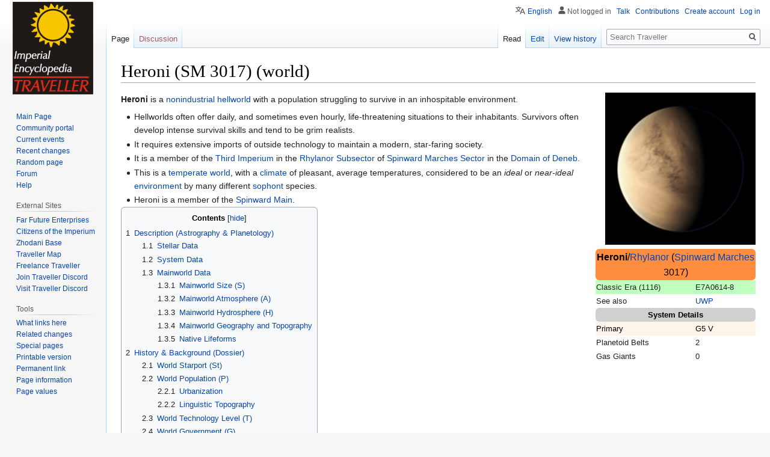

--- FILE ---
content_type: text/html; charset=UTF-8
request_url: https://wiki.travellerrpg.com/Heroni_(SM_3017)_(world)
body_size: 14320
content:

<!DOCTYPE html>
<html class="client-nojs" lang="en" dir="ltr">
<head>
<meta charset="UTF-8"/>
<title>Heroni (SM 3017) (world) - Traveller</title>
<script>document.documentElement.className="client-js";RLCONF={"wgBreakFrames":!1,"wgSeparatorTransformTable":["",""],"wgDigitTransformTable":["",""],"wgDefaultDateFormat":"dmy","wgMonthNames":["","January","February","March","April","May","June","July","August","September","October","November","December"],"wgRequestId":"5bd831fc0f9f5d49c1b72fc4","wgCSPNonce":!1,"wgCanonicalNamespace":"","wgCanonicalSpecialPageName":!1,"wgNamespaceNumber":0,"wgPageName":"Heroni_(SM_3017)_(world)","wgTitle":"Heroni (SM 3017) (world)","wgCurRevisionId":961719,"wgRevisionId":961719,"wgArticleId":9081,"wgIsArticle":!0,"wgIsRedirect":!1,"wgAction":"view","wgUserName":null,"wgUserGroups":["*"],"wgCategories":["Pages using DynamicPageList3 parser function","Worlds","Domain of Deneb worlds","Third Imperium worlds","Spinward Main worlds","Nonindustrial worlds","Articles at intermediate completion state","Mining worlds","GT","T5 Second Survey worlds","Library","Canon","H"],"wgPageContentLanguage":"en",
"wgPageContentModel":"wikitext","wgRelevantPageName":"Heroni_(SM_3017)_(world)","wgRelevantArticleId":9081,"wgIsProbablyEditable":!0,"wgRelevantPageIsProbablyEditable":!0,"wgRestrictionEdit":[],"wgRestrictionMove":[],"wgCargoDefaultQueryLimit":100,"wgCargoMapClusteringMinimum":80,"wgCargoMonthNames":["January","February","March","April","May","June","July","August","September","October","November","December"],"wgCargoMonthNamesShort":["Jan","Feb","Mar","Apr","May","Jun","Jul","Aug","Sep","Oct","Nov","Dec"],"wgCargoWeekDays":["Sunday","Monday","Tuesday","Wednesday","Thursday","Friday","Saturday"],"wgCargoWeekDaysShort":["Sun","Mon","Tue","Wed","Thu","Fri","Sat"],"wgPageFormsTargetName":null,"wgPageFormsAutocompleteValues":[],"wgPageFormsAutocompleteOnAllChars":!1,"wgPageFormsFieldProperties":[],"wgPageFormsCargoFields":[],"wgPageFormsDependentFields":[],"wgPageFormsCalendarValues":[],"wgPageFormsCalendarParams":[],"wgPageFormsCalendarHTML":null,"wgPageFormsGridValues":[],
"wgPageFormsGridParams":[],"wgPageFormsContLangYes":null,"wgPageFormsContLangNo":null,"wgPageFormsContLangMonths":[],"wgPageFormsHeightForMinimizingInstances":800,"wgPageFormsShowOnSelect":[],"wgPageFormsScriptPath":"/extensions/PageForms","edgValues":null,"wgPageFormsEDSettings":null,"wgAmericanDates":!1,"wgULSAcceptLanguageList":[],"wgULSCurrentAutonym":"English","wgULSPosition":"personal","wgULSisCompactLinksEnabled":!0};RLSTATE={"site.styles":"ready","noscript":"ready","user.styles":"ready","user":"ready","user.options":"loading","ext.cite.styles":"ready","skins.vector.styles.legacy":"ready","mediawiki.toc.styles":"ready","ext.uls.pt":"ready"};RLPAGEMODULES=["ext.cite.ux-enhancements","site","mediawiki.page.startup","mediawiki.page.ready","mediawiki.toc","skins.vector.legacy.js","ext.createPage","ext.uls.compactlinks","ext.uls.interface"];</script>
<script>(RLQ=window.RLQ||[]).push(function(){mw.loader.implement("user.options@1hzgi",function($,jQuery,require,module){/*@nomin*/mw.user.tokens.set({"patrolToken":"+\\","watchToken":"+\\","csrfToken":"+\\"});
});});</script>
<link rel="stylesheet" href="/load.php?lang=en&amp;modules=ext.cite.styles%7Cext.uls.pt%7Cmediawiki.toc.styles%7Cskins.vector.styles.legacy&amp;only=styles&amp;skin=vector"/>
<script async="" src="/load.php?lang=en&amp;modules=startup&amp;only=scripts&amp;raw=1&amp;skin=vector"></script>
<meta name="ResourceLoaderDynamicStyles" content=""/>
<link rel="stylesheet" href="/load.php?lang=en&amp;modules=site.styles&amp;only=styles&amp;skin=vector"/>
<meta name="generator" content="MediaWiki 1.35.4"/>
<link rel="alternate" type="application/x-wiki" title="Edit" href="/index.php?title=Heroni_(SM_3017)_(world)&amp;action=edit"/>
<link rel="edit" title="Edit" href="/index.php?title=Heroni_(SM_3017)_(world)&amp;action=edit"/>
<link rel="shortcut icon" href="/favicon.ico"/>
<link rel="search" type="application/opensearchdescription+xml" href="/opensearch_desc.php" title="Traveller (en)"/>
<link rel="EditURI" type="application/rsd+xml" href="//wiki.travellerrpg.com/api.php?action=rsd"/>
<link rel="license" href="/Copyright"/>
<link rel="alternate" type="application/atom+xml" title="Traveller Atom feed" href="/index.php?title=Special:RecentChanges&amp;feed=atom"/>
<!--[if lt IE 9]><script src="/resources/lib/html5shiv/html5shiv.js"></script><![endif]-->
</head>
<body class="mediawiki ltr sitedir-ltr mw-hide-empty-elt ns-0 ns-subject mw-editable page-Heroni_SM_3017_world rootpage-Heroni_SM_3017_world skin-vector action-view skin-vector-legacy">
<div id="mw-page-base" class="noprint"></div>
<div id="mw-head-base" class="noprint"></div>
<div id="content" class="mw-body" role="main">
	<a id="top"></a>
	<div id="siteNotice" class="mw-body-content"></div>
	<div class="mw-indicators mw-body-content">
	</div>
	<h1 id="firstHeading" class="firstHeading" lang="en">Heroni (SM 3017) (world)</h1>
	<div id="bodyContent" class="mw-body-content">
		<div id="siteSub" class="noprint">From Traveller Wiki - Science-Fiction Adventure in the Far future</div>
		<div id="contentSub"></div>
		<div id="contentSub2"></div>
		
		<div id="jump-to-nav"></div>
		<a class="mw-jump-link" href="#mw-head">Jump to navigation</a>
		<a class="mw-jump-link" href="#searchInput">Jump to search</a>
		<div id="mw-content-text" lang="en" dir="ltr" class="mw-content-ltr"><div class="mw-parser-output"><div class="floatright"><a href="/File:Alien_Moon_40c-0.jpg" class="image"><img alt="Alien Moon 40c-0.jpg" src="/images/thumb/d/d5/Alien_Moon_40c-0.jpg/250px-Alien_Moon_40c-0.jpg" decoding="async" width="250" height="253" srcset="/images/thumb/d/d5/Alien_Moon_40c-0.jpg/375px-Alien_Moon_40c-0.jpg 1.5x, /images/thumb/d/d5/Alien_Moon_40c-0.jpg/500px-Alien_Moon_40c-0.jpg 2x" /></a></div>
<table cellspacing="0" class="va-infobox">
<tbody><tr>
<td colspan="2" class="color2" style="font-size: larger; color: black !important;background-color: #FF8D3F !important"><a class="mw-selflink selflink">Heroni</a>/<a href="/Rhylanor_Subsector" title="Rhylanor Subsector">Rhylanor</a> (<a href="/Spinward_Marches_Sector" title="Spinward Marches Sector">Spinward Marches</a> 3017)
</td></tr>








<tr>
<td style="background:#C0FFC0">Classic Era (1116)
</td>
<td style="background:#C0FFC0"><div class="UWPInfo">E7A0614-8<span><table style="width: 21em; text-align: left; font-size: 95%">
<tbody><tr><td style="border-style: none">Starport</td><td>E</td><td> Frontier - no facilities
</td></tr><tr><td>
Size</td><td>7</td><td> Medium (11,200 km, 0.70g - 0.94g)</td></tr><tr><td>
Atmosphere</td><td>A</td><td> Exotic</td></tr><tr><td>
Hydrographics</td><td>0</td><td> Desert World 0%</td></tr><tr><td>
Population</td><td>6</td><td> Moderate (8 million)</td></tr><tr><td>
Government</td><td>1</td><td> Company/Corporation</td></tr><tr><td>
Law</td><td>4</td><td> Moderate Law (no light assault weapons)</td></tr><tr><td>
Tech Level</td><td>8</td><td> Pre-Stellar (superconductors)
</td></tr></tbody></table></span></div>
</td></tr>






<tr>
<td>See also</td>
<td><a href="/Universal_World_Profile" title="Universal World Profile">UWP</a>
</td></tr>
<tr>
<td colspan="2" class="color2" style="background: #D0D0D0"><b>System Details</b>
</td></tr>
<tr>
<td style="color: black !important; background-color:#fff4ea !important">Primary</td>
<td style="color: black !important; background-color:#fff4ea !important">G5 V
</td></tr>
<tr>
<td>Planetoid Belts</td>
<td>2
</td></tr>
<tr>
<td>Gas Giants</td>
<td>0
</td></tr></tbody></table>
<div class="va-infobox" style="margin-left:0px; text-align: center; background-color: transparent"><a rel="nofollow" class="external text" href="https://travellermap.com/api/jumpmap?sector=Spinward+Marches&amp;hex=3017&amp;options=8451&amp;jump=3&amp;scale=32&amp;junk=junk.png">style="width: 220px; height: 250px;"</a><div style="font-size: 75%;text-align: center">Jump map from <a rel="nofollow" class="external text" href="https://travellermap.com/go/Spinward%20Marches/3017">Travellermap.com</a> <sup id="cite_ref-1" class="reference"><a href="#cite_note-1">&#91;1&#93;</a></sup></div></div>
<p><b>Heroni</b> is a <a href="/Nonindustrial_World" title="Nonindustrial World">nonindustrial</a> <a href="/Hellworld" class="mw-redirect" title="Hellworld">hellworld</a> with a population struggling to survive in an inhospitable environment. 
</p>
<ul><li>Hellworlds often offer daily, and sometimes even hourly, life-threatening situations to their inhabitants. Survivors often develop intense survival skills and tend to be grim realists.</li>
<li>It requires extensive imports of outside technology to maintain a modern, star-faring society.</li>
<li>It is a member of the <a href="/Third_Imperium" title="Third Imperium">Third Imperium</a> in the <a href="/Rhylanor_Subsector" title="Rhylanor Subsector">Rhylanor Subsector</a> of <a href="/Spinward_Marches_Sector" title="Spinward Marches Sector">Spinward Marches Sector</a> in the <a href="/Domain_of_Deneb" title="Domain of Deneb">Domain of Deneb</a>.</li>
<li>This is a <a href="/Temperate_world" class="mw-redirect" title="Temperate world">temperate world</a>, with a <a href="/Climate" title="Climate">climate</a> of pleasant, average temperatures, considered to be an <i>ideal</i> or <i>near-ideal</i> <a href="/Environment" title="Environment">environment</a> by many different <a href="/Sophont" title="Sophont">sophont</a> species.</li>
<li>Heroni is a member of the <a href="/Spinward_Main" title="Spinward Main">Spinward Main</a>.</li></ul>
<div id="toc" class="toc" role="navigation" aria-labelledby="mw-toc-heading"><input type="checkbox" role="button" id="toctogglecheckbox" class="toctogglecheckbox" style="display:none" /><div class="toctitle" lang="en" dir="ltr"><h2 id="mw-toc-heading">Contents</h2><span class="toctogglespan"><label class="toctogglelabel" for="toctogglecheckbox"></label></span></div>
<ul>
<li class="toclevel-1 tocsection-1"><a href="#Description_.28Astrography_.26_Planetology.29"><span class="tocnumber">1</span> <span class="toctext">Description (Astrography &amp; Planetology)</span></a>
<ul>
<li class="toclevel-2 tocsection-2"><a href="#Stellar_Data"><span class="tocnumber">1.1</span> <span class="toctext">Stellar Data</span></a></li>
<li class="toclevel-2 tocsection-3"><a href="#System_Data"><span class="tocnumber">1.2</span> <span class="toctext">System Data</span></a></li>
<li class="toclevel-2 tocsection-4"><a href="#Mainworld_Data"><span class="tocnumber">1.3</span> <span class="toctext">Mainworld Data</span></a>
<ul>
<li class="toclevel-3 tocsection-5"><a href="#Mainworld_Size_.28S.29"><span class="tocnumber">1.3.1</span> <span class="toctext">Mainworld Size (S)</span></a></li>
<li class="toclevel-3 tocsection-6"><a href="#Mainworld_Atmosphere_.28A.29"><span class="tocnumber">1.3.2</span> <span class="toctext">Mainworld Atmosphere (A)</span></a></li>
<li class="toclevel-3 tocsection-7"><a href="#Mainworld_Hydrosphere_.28H.29"><span class="tocnumber">1.3.3</span> <span class="toctext">Mainworld Hydrosphere (H)</span></a></li>
<li class="toclevel-3 tocsection-8"><a href="#Mainworld_Geography_and_Topography"><span class="tocnumber">1.3.4</span> <span class="toctext">Mainworld Geography and Topography</span></a></li>
<li class="toclevel-3 tocsection-9"><a href="#Native_Lifeforms"><span class="tocnumber">1.3.5</span> <span class="toctext">Native Lifeforms</span></a></li>
</ul>
</li>
</ul>
</li>
<li class="toclevel-1 tocsection-10"><a href="#History_.26_Background_.28Dossier.29"><span class="tocnumber">2</span> <span class="toctext">History &amp; Background (Dossier)</span></a>
<ul>
<li class="toclevel-2 tocsection-11"><a href="#World_Starport_.28St.29"><span class="tocnumber">2.1</span> <span class="toctext">World Starport (St)</span></a></li>
<li class="toclevel-2 tocsection-12"><a href="#World_Population_.28P.29"><span class="tocnumber">2.2</span> <span class="toctext">World Population (P)</span></a>
<ul>
<li class="toclevel-3 tocsection-13"><a href="#Urbanization"><span class="tocnumber">2.2.1</span> <span class="toctext">Urbanization</span></a></li>
<li class="toclevel-3 tocsection-14"><a href="#Linguistic_Topography"><span class="tocnumber">2.2.2</span> <span class="toctext">Linguistic Topography</span></a></li>
</ul>
</li>
<li class="toclevel-2 tocsection-15"><a href="#World_Technology_Level_.28T.29"><span class="tocnumber">2.3</span> <span class="toctext">World Technology Level (T)</span></a></li>
<li class="toclevel-2 tocsection-16"><a href="#World_Government_.28G.29"><span class="tocnumber">2.4</span> <span class="toctext">World Government (G)</span></a></li>
<li class="toclevel-2 tocsection-17"><a href="#World_Law_.28L.29"><span class="tocnumber">2.5</span> <span class="toctext">World Law (L)</span></a></li>
<li class="toclevel-2 tocsection-18"><a href="#Imperial_Landed_Nobility"><span class="tocnumber">2.6</span> <span class="toctext">Imperial Landed Nobility</span></a></li>
<li class="toclevel-2 tocsection-19"><a href="#Trade_Data"><span class="tocnumber">2.7</span> <span class="toctext">Trade Data</span></a></li>
<li class="toclevel-2 tocsection-20"><a href="#World_Economy"><span class="tocnumber">2.8</span> <span class="toctext">World Economy</span></a></li>
<li class="toclevel-2 tocsection-21"><a href="#World_Culture"><span class="tocnumber">2.9</span> <span class="toctext">World Culture</span></a>
<ul>
<li class="toclevel-3 tocsection-22"><a href="#World_Timeline"><span class="tocnumber">2.9.1</span> <span class="toctext">World Timeline</span></a></li>
</ul>
</li>
<li class="toclevel-2"><a href="#IISS_GURPS_Astrographics_Survey"><span class="tocnumber">2.10</span> <span class="toctext">IISS GURPS Astrographics Survey</span></a></li>
</ul>
</li>
<li class="toclevel-1 tocsection-23"><a href="#References_.26_Contributors_.28Sources.29"><span class="tocnumber">3</span> <span class="toctext">References &amp; Contributors (Sources)</span></a></li>
</ul>
</div>

<h2><span id="Description_(Astrography_&amp;_Planetology)"></span><span class="mw-headline" id="Description_.28Astrography_.26_Planetology.29">Description (<a href="/Astrography" title="Astrography">Astrography</a> &amp; <a href="/Planetology" title="Planetology">Planetology</a>)</span><span class="mw-editsection"><span class="mw-editsection-bracket">[</span><a href="/index.php?title=Heroni_(SM_3017)_(world)&amp;action=edit&amp;section=1" title="Edit section: Description (Astrography &amp; Planetology)">edit</a><span class="mw-editsection-bracket">]</span></span></h2>
<h3><span class="mw-headline" id="Stellar_Data">Stellar Data</span><span class="mw-editsection"><span class="mw-editsection-bracket">[</span><a href="/index.php?title=Heroni_(SM_3017)_(world)&amp;action=edit&amp;section=2" title="Edit section: Stellar Data">edit</a><span class="mw-editsection-bracket">]</span></span></h3>
<p><b>Heroni</b> has a solitary primary star.
</p>
<ul><li>It is a yellow main sequence.</li></ul>
<dl><dd><table class="wikitable">
<caption>Heroni has a solitary primary star.
</caption>

<tbody><tr>
<th colspan="7">Primary
</th></tr>
<tr>
<td rowspan="6"><a href="/File:Solitary_G_Type.jpg" class="image"><img alt="Solitary G Type.jpg" src="/images/thumb/2/2e/Solitary_G_Type.jpg/200px-Solitary_G_Type.jpg" decoding="async" width="200" height="200" srcset="/images/thumb/2/2e/Solitary_G_Type.jpg/300px-Solitary_G_Type.jpg 1.5x, /images/thumb/2/2e/Solitary_G_Type.jpg/400px-Solitary_G_Type.jpg 2x" /></a>
</td>
<th>Type
</th>
<th colspan="2">Category
</th>
<th>Mass (Sol)
</th>
<th>Temperature (K)
</th>
<th>Luminosity
</th></tr>
<tr>
<td style="color: black !important; background-color:#fff4ea !important">G5 V
</td>
<td style="color: black !important; background-color:#fff4ea !important" colspan="2">Main Sequence (Dwarf)
</td>
<td style="color: black !important; background-color:#fff4ea !important">0.98
</td>
<td style="color: black !important; background-color:#fff4ea !important">5600 - 5660
</td>
<td style="color: black !important; background-color:#fff4ea !important">0.93173
</td></tr>
<tr>
<th>Unit</th>
<th>Diameter</th>
<th>Safe Distance</th>
<th>Habitable Zone</th>
<th>Jump Shadow</th>
<th>M-Drive Limit
</th></tr>
<tr>
<td><b>AU</b>
</td>
<td>0.0091
</td>
<td>0.0801
</td>
<td>0.91 - 1.63
</td>
<td>0.91
</td>
<td>9.1
</td></tr>
<tr>
<td><b>Orbit #</b>
</td>
<td>&#160;*
</td>
<td>&#160;*
</td>
<td>3
</td>
<td>3
</td>
<td>7
</td></tr>
<tr>
<th colspan="2">Remarks
</th>
<td colspan="4">None
</td></tr>
</tbody></table></dd></dl>
<h3><span class="mw-headline" id="System_Data">System Data</span><span class="mw-editsection"><span class="mw-editsection-bracket">[</span><a href="/index.php?title=Heroni_(SM_3017)_(world)&amp;action=edit&amp;section=3" title="Edit section: System Data">edit</a><span class="mw-editsection-bracket">]</span></span></h3>
<p>The worlds of the <a href="/System" title="System">system</a> have been surveyed. They consist of:
</p>
<ul><li>The <a href="/Mainworld" class="mw-redirect" title="Mainworld">mainworld</a>.</li>
<li>x5 secondary <a href="/World" class="mw-redirect" title="World">rocky worlds</a>.</li>
<li>x2 <a href="/Planetoid_belt" class="mw-redirect" title="Planetoid belt">planetoid belts</a>.</li></ul>
<h3><span class="mw-headline" id="Mainworld_Data">Mainworld Data</span><span class="mw-editsection"><span class="mw-editsection-bracket">[</span><a href="/index.php?title=Heroni_(SM_3017)_(world)&amp;action=edit&amp;section=4" title="Edit section: Mainworld Data">edit</a><span class="mw-editsection-bracket">]</span></span></h3>
<p>The <a href="/Mainworld" class="mw-redirect" title="Mainworld">mainworld</a> orbits within the <a href="/Star" title="Star">star</a>'s <a href="/Habitable_Zone" title="Habitable Zone">Habitable Zone</a>.
</p>
<ul><li>It lies within the zone's prime <b>H</b> region.</li>
<li>It receives moderate levels of <a href="/Electromagnetic_Spectrum" title="Electromagnetic Spectrum">stellar energy</a>.</li></ul>
<p><a href="/File:Chart_Orbit_HZ_Region_Detailed.png" class="image"><img alt="Chart Orbit HZ Region Detailed.png" src="/images/thumb/e/e9/Chart_Orbit_HZ_Region_Detailed.png/600px-Chart_Orbit_HZ_Region_Detailed.png" decoding="async" width="600" height="150" srcset="/images/thumb/e/e9/Chart_Orbit_HZ_Region_Detailed.png/900px-Chart_Orbit_HZ_Region_Detailed.png 1.5x, /images/e/e9/Chart_Orbit_HZ_Region_Detailed.png 2x" /></a>
</p>
<h4><span id="Mainworld_Size_(S)"></span><span class="mw-headline" id="Mainworld_Size_.28S.29"><a href="/Planetary_Size" title="Planetary Size">Mainworld Size</a> (S)</span><span class="mw-editsection"><span class="mw-editsection-bracket">[</span><a href="/index.php?title=Heroni_(SM_3017)_(world)&amp;action=edit&amp;section=5" title="Edit section: Mainworld Size (S)">edit</a><span class="mw-editsection-bracket">]</span></span></h4>
<p><b>Heroni</b>  is a <a href="/Meso_World" title="Meso World">Meso World</a> between 10,400km and 12,000km in diameter. The world has a standard <a href="/Gravity" title="Gravity">gravity</a> between 0.7G and 0.9G. The horizon will appear about 4.7km away.
</p>
<h4><span id="Mainworld_Atmosphere_(A)"></span><span class="mw-headline" id="Mainworld_Atmosphere_.28A.29"><a href="/Atmosphere" title="Atmosphere">Mainworld Atmosphere</a> (A)</span><span class="mw-editsection"><span class="mw-editsection-bracket">[</span><a href="/index.php?title=Heroni_(SM_3017)_(world)&amp;action=edit&amp;section=6" title="Edit section: Mainworld Atmosphere (A)">edit</a><span class="mw-editsection-bracket">]</span></span></h4>
<p><b>Heroni</b> has an <a href="/Exotic_Atmosphere" title="Exotic Atmosphere">Exotic Atmosphere</a> and possesses an unusual gas mix which requires the use of <a href="/Oxygen_tank" class="mw-redirect" title="Oxygen tank">oxygen tanks</a>. Additionally, <a href="/Suit" title="Suit">protective suits</a>, while not necessary, are recommended. <a href="/Technology_level_8" title="Technology level 8">TL&#8211;8</a> or more advanced survival gear is required to settle this world. 
</p>
<ul><li>It experiences <a href="/Celsius" title="Celsius">generally moderate temperatures</a>.</li></ul>
<p>The world has a <a href="/Dense_Atmosphere" title="Dense Atmosphere">dense nitrogen atmosphere</a> with an extremely low percentage of oxygen (less than 4% by volume) and a significant carbon dioxide content (around 2%).
</p>
<ul><li>Breathing the atmosphere without artificial assistance will cause nitrogen narcosis and hypoxemia.</li></ul>
<h4><span id="Mainworld_Hydrosphere_(H)"></span><span class="mw-headline" id="Mainworld_Hydrosphere_.28H.29"><a href="/Hydrosphere" title="Hydrosphere">Mainworld Hydrosphere</a> (H)</span><span class="mw-editsection"><span class="mw-editsection-bracket">[</span><a href="/index.php?title=Heroni_(SM_3017)_(world)&amp;action=edit&amp;section=7" title="Edit section: Mainworld Hydrosphere (H)">edit</a><span class="mw-editsection-bracket">]</span></span></h4>
<p><b>Heroni</b> has no free-standing water or ice on the surface. What little water or ice exists is heavily tainted with other substances, which makes it dangerous, corrosive, or toxic. Wilderness refueling isn't possible on this world. Water for the inhabitants needs to be imported and extensively recycled. These worlds are <a href="/Hell_World" title="Hell World">Hell Worlds</a>.
</p><p><a href="/File:World_Storm_03.jpg" class="image"><img alt="World Storm 03.jpg" src="/images/thumb/b/b0/World_Storm_03.jpg/600px-World_Storm_03.jpg" decoding="async" width="600" height="330" srcset="/images/thumb/b/b0/World_Storm_03.jpg/900px-World_Storm_03.jpg 1.5x, /images/thumb/b/b0/World_Storm_03.jpg/1200px-World_Storm_03.jpg 2x" /></a>
</p>
<h4><span class="mw-headline" id="Mainworld_Geography_and_Topography">Mainworld Geography and Topography</span><span class="mw-editsection"><span class="mw-editsection-bracket">[</span><a href="/index.php?title=Heroni_(SM_3017)_(world)&amp;action=edit&amp;section=8" title="Edit section: Mainworld Geography and Topography">edit</a><span class="mw-editsection-bracket">]</span></span></h4>
<p>No centrally held map of the world exists within <a href="/Argushiigi_Admegulasha_Bilanidin" title="Argushiigi Admegulasha Bilanidin">AAB</a> <a href="/Library_Data" title="Library Data">Library Data</a> records.
</p><p><a href="/File:Blank_World_Map_Arid.png" class="image"><img alt="Blank World Map Arid.png" src="/images/thumb/2/2b/Blank_World_Map_Arid.png/500px-Blank_World_Map_Arid.png" decoding="async" width="500" height="264" srcset="/images/thumb/2/2b/Blank_World_Map_Arid.png/750px-Blank_World_Map_Arid.png 1.5x, /images/thumb/2/2b/Blank_World_Map_Arid.png/1000px-Blank_World_Map_Arid.png 2x" /></a> <br /> (<i>Blank map, predominantly dry world</i>.)
</p>
<h4><span class="mw-headline" id="Native_Lifeforms">Native Lifeforms</span><span class="mw-editsection"><span class="mw-editsection-bracket">[</span><a href="/index.php?title=Heroni_(SM_3017)_(world)&amp;action=edit&amp;section=9" title="Edit section: Native Lifeforms">edit</a><span class="mw-editsection-bracket">]</span></span></h4>
<p>Primitive exotic <a href="/Lifeform" title="Lifeform">native life</a> occupying a few specialist ecological niches. Its metabolic functions help drive the process of atmospheric renewal.
</p>
<ul><li>Native lifeforms are thermophilic - they thrive in <a href="/Celsius" title="Celsius">high temperatures</a> and arid environments.</li>
<li>They will rapidly die in environmental conditions suitable for humans.</li></ul>
<h2><span id="History_&amp;_Background_(Dossier)"></span><span class="mw-headline" id="History_.26_Background_.28Dossier.29">History &amp; Background (Dossier)</span><span class="mw-editsection"><span class="mw-editsection-bracket">[</span><a href="/index.php?title=Heroni_(SM_3017)_(world)&amp;action=edit&amp;section=10" title="Edit section: History &amp; Background (Dossier)">edit</a><span class="mw-editsection-bracket">]</span></span></h2>
<div class="floatright"><a href="/File:Comp-Prog-Dav-R-Deitrick-Starter-Trav-Page-16_16-July-2018a.jpg" class="image"><img alt="Comp-Prog-Dav-R-Deitrick-Starter-Trav-Page-16 16-July-2018a.jpg" src="/images/8/83/Comp-Prog-Dav-R-Deitrick-Starter-Trav-Page-16_16-July-2018a.jpg" decoding="async" width="244" height="196" /></a></div>
<p>The mining equipment used on the planet's surface is imported and of a higher <a href="/Tech_Level" class="mw-redirect" title="Tech Level">Tech Level</a> than the mainworld could produce by itself.
</p>
<h3><span id="World_Starport_(St)"></span><span class="mw-headline" id="World_Starport_.28St.29">World Starport (St)</span><span class="mw-editsection"><span class="mw-editsection-bracket">[</span><a href="/index.php?title=Heroni_(SM_3017)_(world)&amp;action=edit&amp;section=11" title="Edit section: World Starport (St)">edit</a><span class="mw-editsection-bracket">]</span></span></h3>
<p><b>Heroni</b> has a <b><a href="/Class_E_Starport" title="Class E Starport">Class E Starport</a></b>, a frontier quality installation with few expected amenities. There is unrefined fuel for starships and a limited variety of ship provisions. There is no shipyard of any kind, but there may be parts and technical support for doing minor services and repair. Ports of this classification generally consist of a <a href="/Downport" title="Downport">downport</a>.
</p>
<h3><span id="World_Population_(P)"></span><span class="mw-headline" id="World_Population_.28P.29">World Population (P)</span><span class="mw-editsection"><span class="mw-editsection-bracket">[</span><a href="/index.php?title=Heroni_(SM_3017)_(world)&amp;action=edit&amp;section=12" title="Edit section: World Population (P)">edit</a><span class="mw-editsection-bracket">]</span></span></h3>
<p><b>Heroni</b> has a population of 8,000,000 <a href="/Sophont" title="Sophont">sophonts</a> (millions).
</p>
<ul><li>This is a <a href="/Nonindustrial_World" title="Nonindustrial World">Nonindustrial World</a>, too small to support the complete chain of production of most <a href="/Good" class="mw-redirect" title="Good">goods</a> from start to finish.</li></ul>
<h4><span class="mw-headline" id="Urbanization">Urbanization</span><span class="mw-editsection"><span class="mw-editsection-bracket">[</span><a href="/index.php?title=Heroni_(SM_3017)_(world)&amp;action=edit&amp;section=13" title="Edit section: Urbanization">edit</a><span class="mw-editsection-bracket">]</span></span></h4>
<p>In addition to the City of Heroni, the other major settlement on the world is Lunapi Ina.
</p>
<h4><span class="mw-headline" id="Linguistic_Topography">Linguistic Topography</span><span class="mw-editsection"><span class="mw-editsection-bracket">[</span><a href="/index.php?title=Heroni_(SM_3017)_(world)&amp;action=edit&amp;section=14" title="Edit section: Linguistic Topography">edit</a><span class="mw-editsection-bracket">]</span></span></h4>
<p>The following <a href="/Language" title="Language">languages</a> are most commonly heard:
</p>
<ul><li><a href="/Anglic" title="Anglic">Anglic</a>, one of the two official languages of the <a href="/Third_Imperium" title="Third Imperium">Imperium</a>.</li>
<li><a href="/Vilani_(language)" title="Vilani (language)">Vilani</a>, one of the two official languages of the <a href="/Third_Imperium" title="Third Imperium">Imperium</a>.</li></ul>
<h3><span id="World_Technology_Level_(T)"></span><span class="mw-headline" id="World_Technology_Level_.28T.29">World Technology Level (T)</span><span class="mw-editsection"><span class="mw-editsection-bracket">[</span><a href="/index.php?title=Heroni_(SM_3017)_(world)&amp;action=edit&amp;section=15" title="Edit section: World Technology Level (T)">edit</a><span class="mw-editsection-bracket">]</span></span></h3>
<p><b>Heroni</b> possesses a <a href="/Technology_Level" title="Technology Level">Technology Level</a> of <a href="/Technology_level_8" title="Technology level 8">TL&#8211;8</a>.
</p>
<ul><li>Common <i>Communication</i> technologies for this <a href="/TL" class="mw-redirect" title="TL">TL</a> include: Fiber optics, improved telephones, and satellite communication and data networks.</li>
<li>Common <i>Power Generation</i> technologies for this <a href="/TL" class="mw-redirect" title="TL">TL</a> include: Improved geothermal and improved batteries.</li>
<li>Common <i>Transportation</i> technologies for this <a href="/TL" class="mw-redirect" title="TL">TL</a> include:
<ul><li><i>Land:</i> Advanced automobiles.</li>
<li><i>Water:</i> Triphibians and early artificial gills.</li>
<li><i>Air:</i> Improved helicopters and hypersonic jets.</li>
<li><i>Space:</i> Space shuttles, early space stations, and improved interplanetary <a href="/Spacecraft" class="mw-redirect" title="Spacecraft">spacecraft</a> (<a href="/System_Craft" title="System Craft">System Craft</a>).</li></ul></li></ul>
<h3><span id="World_Government_(G)"></span><span class="mw-headline" id="World_Government_.28G.29">World Government (G)</span><span class="mw-editsection"><span class="mw-editsection-bracket">[</span><a href="/index.php?title=Heroni_(SM_3017)_(world)&amp;action=edit&amp;section=16" title="Edit section: World Government (G)">edit</a><span class="mw-editsection-bracket">]</span></span></h3>
<p><b>Heroni</b>  is governed by a <i><a href="/Corporate_Polity" title="Corporate Polity">Corporate Polity</a></i>, having a single corporation with a typical corporate structure as a government. Essentially, this is a "company town" (or world). The typical corporate-run world usually has a single purpose. Examples include mining, agriculture, or other kinds of resource extraction. But rather than a simple base of operations, there are facilities for housing workers and their families, including hospitals, schools, and other infrastructure. How, or if, the children of the workers are incorporated into the workforce varies with companies. The corporation running the world may be a subsidiary of a larger interstellar corporation. 
</p><p>The world is controlled by the <a href="/Corporation" title="Corporation">corporation</a> <i><a href="/Heroni_MinCorp" title="Heroni MinCorp">Heroni MinCorp</a></i>.
</p>
<h3><span id="World_Law_(L)"></span><span class="mw-headline" id="World_Law_.28L.29">World Law (L)</span><span class="mw-editsection"><span class="mw-editsection-bracket">[</span><a href="/index.php?title=Heroni_(SM_3017)_(world)&amp;action=edit&amp;section=17" title="Edit section: World Law (L)">edit</a><span class="mw-editsection-bracket">]</span></span></h3>
<p><b>Heroni</b> has a moderate law level with laws covering many areas of government and interaction. These laws are simple enough that most people can act as their own advocate, though for serious issues a professional is recommended. Law enforcement officials will be present, but not in great numbers. <a href="/Light_assault_weapon" title="Light assault weapon">Light assault weapons</a>, and anything more destructive, are typically regulated or prohibited.
</p>
<h3><span class="mw-headline" id="Imperial_Landed_Nobility">Imperial Landed Nobility</span><span class="mw-editsection"><span class="mw-editsection-bracket">[</span><a href="/index.php?title=Heroni_(SM_3017)_(world)&amp;action=edit&amp;section=18" title="Edit section: Imperial Landed Nobility">edit</a><span class="mw-editsection-bracket">]</span></span></h3>
<p><b>Heroni</b>, as a member world of the <a href="/Third_Imperium" title="Third Imperium">Third Imperium</a> has a member of the <a href="/Imperial_Nobility" title="Imperial Nobility">Imperial Landed Nobility</a> who acts as an Imperial representative to the world.
</p>
<ul><li>It holds the estate of an <a href="/Third_Imperium" title="Third Imperium">Imperial</a> <a href="/Knight" title="Knight">knight</a>.</li></ul>
<h3><span class="mw-headline" id="Trade_Data">Trade Data</span><span class="mw-editsection"><span class="mw-editsection-bracket">[</span><a href="/index.php?title=Heroni_(SM_3017)_(world)&amp;action=edit&amp;section=19" title="Edit section: Trade Data">edit</a><span class="mw-editsection-bracket">]</span></span></h3>
<ul><li>Importance:     -3 (very unimportant)</li></ul>
<h3><span class="mw-headline" id="World_Economy">World Economy</span><span class="mw-editsection"><span class="mw-editsection-bracket">[</span><a href="/index.php?title=Heroni_(SM_3017)_(world)&amp;action=edit&amp;section=20" title="Edit section: World Economy">edit</a><span class="mw-editsection-bracket">]</span></span></h3>
<ul><li>Resources:      A (abundant)</li>
<li>Labor:          5 (hundreds of thousands)</li>
<li>Infrastructure: 1 (extremely limited)</li>
<li>Efficiency:     -5 (extremely poor)</li></ul>
<h3><span class="mw-headline" id="World_Culture">World Culture</span><span class="mw-editsection"><span class="mw-editsection-bracket">[</span><a href="/index.php?title=Heroni_(SM_3017)_(world)&amp;action=edit&amp;section=21" title="Edit section: World Culture">edit</a><span class="mw-editsection-bracket">]</span></span></h3>
<ul><li>Heterogenity: 4 (harmonious)</li>
<li>Acceptance:   3 (xenophobic)</li>
<li>Strangeness:  3 (somewhat typical)</li>
<li>Symbols:      6 (somewhat concrete)</li></ul>
<h4><span class="mw-headline" id="World_Timeline">World Timeline</span><span class="mw-editsection"><span class="mw-editsection-bracket">[</span><a href="/index.php?title=Heroni_(SM_3017)_(world)&amp;action=edit&amp;section=22" title="Edit section: World Timeline">edit</a><span class="mw-editsection-bracket">]</span></span></h4>
<p>Major events that have affected this world and the wider region that it lies within:
</p>
<ul><li><a href="/0" title="0">The Year 0</a>: the <a href="/Third_Imperium" title="Third Imperium">Third Imperium</a> is founded.</li>
<li><a href="/300" title="300">300</a>-<a href="/420" title="420">420</a>: the <a href="/Third_Imperium" title="Third Imperium">Imperial</a> <a href="/First_Survey" title="First Survey">First Survey</a> charts the system.</li>
<li><a href="/589" title="589">589</a>-<a href="/604" title="604">604</a>: <a href="/First_Frontier_War" title="First Frontier War">First Frontier War</a>.</li>
<li><a href="/604" title="604">604</a>-<a href="/622" title="622">622</a>: the <a href="/Civil_War" title="Civil War">Civil War</a>.</li>
<li><a href="/615" title="615">615</a>-<a href="/620" title="620">620</a>: <a href="/Second_Frontier_War" title="Second Frontier War">Second Frontier War</a>.</li>
<li><a href="/624" title="624">624</a>: the <a href="/Express_Boat_Network" title="Express Boat Network">Express Boat Network</a> is established.</li>
<li><a href="/979" title="979">979</a>-<a href="/986" title="986">986</a>: <a href="/Third_Frontier_War" title="Third Frontier War">Third Frontier War</a>.</li>
<li><a href="/995" title="995">995</a>-<a href="/1065" title="1065">1065</a>: the <a href="/Third_Imperium" title="Third Imperium">Imperial</a> <a href="/Second_Survey" title="Second Survey">Second Survey</a> charts the system.</li>
<li><a href="/1065" title="1065">1065</a>: the <a href="/Second_Survey" title="Second Survey">Second Survey</a> is published. Information about the system becomes widely available.</li>
<li><a href="/1082" title="1082">1082</a>-<a href="/1084" title="1084">1084</a>: <a href="/Fourth_Frontier_War" title="Fourth Frontier War">Fourth Frontier War</a>, also known as the <i>False War</i>.</li>
<li><a href="/1107" title="1107">1107</a>-<a href="/1110" title="1110">1110</a>: <a href="/Fifth_Frontier_War" title="Fifth Frontier War">Fifth Frontier War</a>.</li></ul>
<hr />
<h3><span class="mw-headline" id="IISS_GURPS_Astrographics_Survey"><a href="/IISS" class="mw-redirect" title="IISS">IISS</a> GURPS Astrographics Survey</span><span class="mw-editsection"><span class="mw-editsection-bracket">[</span><a href="/index.php?title=Template:GURPS_Worlds_paragraph&amp;action=edit&amp;section=T-1" title="Edit section: ">edit</a><span class="mw-editsection-bracket">]</span></span></h3>
<p>3017 Heroni (Imperial) 
</p><p><i>Starport:</i> Class I.
</p><p><i>Diameter:</i> 6,868 miles (11,000 km).  <br /><i>Atmosphere:</i> Exotic (very high nitrogen content, at levels sufficient to cause nitrogen narcosis in most humans). <br /><i>Hydrographics:</i> None. <br /><i>Climate:</i> Normal. <br /><i>Population:</i> 3.3 million. <br /><i>Government:</i> Corporate (Heroni MinCorp). <br /><i>Control Level:</i> 3. <br /><i>Tech Level:</i> 6. <br /><i>World Trade Number:</i> 3.
</p>
<h2><span id="References_&amp;_Contributors_(Sources)"></span><span class="mw-headline" id="References_.26_Contributors_.28Sources.29">References &amp; Contributors (Sources)</span><span class="mw-editsection"><span class="mw-editsection-bracket">[</span><a href="/index.php?title=Heroni_(SM_3017)_(world)&amp;action=edit&amp;section=23" title="Edit section: References &amp; Contributors (Sources)">edit</a><span class="mw-editsection-bracket">]</span></span></h2>
<div class="va-templatebox" style="margin-top: 1.0em;border: 4px solid #CCCCCC;"><div style="padding: 0em 0.5em; text-align: center">
This list of <a href="/Traveller:Sources" title="Traveller:Sources">sources</a> was used by the <a href="/Traveller_Wiki_Editorial_Team" title="Traveller Wiki Editorial Team">Traveller Wiki Editorial Team</a> and individual contributors to compose this article. <a href="/Copyright" title="Copyright">Copyrighted</a> material is used under license from <a href="/Mongoose_Publishing" title="Mongoose Publishing">Mongoose Publishing</a> or by permission of the <a href="/Author" class="mw-redirect" title="Author">author</a>. The <a rel="nofollow" class="external text" href="https://wiki.travellerrpg.com/index.php?title=Heroni+%28SM+3017%29+%28world%29&amp;action=history"><b>page history</b></a> lists all of the contributions. </div>
<ul style="padding:0.5em 1em; list-style-type:square"><li> <a href="/Marc_Miller" title="Marc Miller">Marc Miller</a>. <i><a href="/The_Spinward_Marches_(CT)" title="The Spinward Marches (CT)">The Spinward Marches</a></i> (<a href="/Game_Designers_Workshop" title="Game Designers Workshop">Game Designers Workshop</a>, 1979),&#160;30-31.
 </li><li> <a href="/Marc_Miller" title="Marc Miller">Marc Miller</a>. <i><a href="/The_Spinward_Marches_Campaign" title="The Spinward Marches Campaign">The Spinward Marches Campaign</a></i> (<a href="/Game_Designers_Workshop" title="Game Designers Workshop">Game Designers Workshop</a>, 1985),&#160;18-19.
 </li><li> <a href="/Marc_Miller" title="Marc Miller">Marc Miller</a>. <i><a href="/Imperial_Encyclopedia" title="Imperial Encyclopedia">Imperial Encyclopedia</a></i> (<a href="/Game_Designers_Workshop" title="Game Designers Workshop">Game Designers Workshop</a>, 1987),&#160;94-100. (UWP only)
 </li><li> <a href="/Rob_Caswell" title="Rob Caswell">Rob Caswell</a>. "Domain of Deneb: Sector Data."&#160;<i><a href="/MegaTraveller_Journal_03" title="MegaTraveller Journal 03">MegaTraveller Journal 3</a></i> (1992):&#160;47-58. (UWP only)
 </li><li> <a href="/Dave_Nilsen" title="Dave Nilsen">Dave Nilsen</a>. <i><a href="/The_Regency_Sourcebook" title="The Regency Sourcebook">The Regency Sourcebook</a></i> (<a href="/Game_Designers_Workshop" title="Game Designers Workshop">Game Designers Workshop</a>, 1995),&#160;43. (UWP only)
 </li><li> <a href="/Martin_Dougherty" title="Martin Dougherty">Martin Dougherty</a>,&#160;<a href="/Neil_Frier" title="Neil Frier">Neil Frier</a>. <i><a href="/GURPS_Traveller:_Behind_the_Claw" title="GURPS Traveller: Behind the Claw">Behind the Claw</a></i> (<a href="/Steve_Jackson_Games" title="Steve Jackson Games">Steve Jackson Games</a>, 1998),&#160;109.
 </li><li> <a href="/Mike_West" title="Mike West">Mike West</a>. <i><a href="/New_Era_1248_Sourcebook_3:_Spinward_States" title="New Era 1248 Sourcebook 3: Spinward States">The Spinward States</a></i> (<a href="/Avenger_Enterprises" title="Avenger Enterprises">Avenger Enterprises</a>, 2008),&#160;104. (UWP only)
 </li><li> <a href="/Martin_Dougherty" title="Martin Dougherty">Martin Dougherty</a>. <i><a href="/Mongoose_Traveller:_Spinward_Marches" title="Mongoose Traveller: Spinward Marches">The Spinward Marches</a></i> (<a href="/Mongoose_Publishing" title="Mongoose Publishing">Mongoose Publishing</a>, 2008),&#160;.
 </li><li> <a href="/Martin_Dougherty" title="Martin Dougherty">Martin Dougherty</a>. <i><a href="/Mongoose_2nd:_Behind_the_Claw" title="Mongoose 2nd: Behind the Claw">Behind the Claw</a></i> (<a href="/Mongoose_Publishing" title="Mongoose Publishing">Mongoose Publishing</a>, 2019),&#160;74-79. (UWP only)
</li></ul>
<div style="padding:0.5em 1em;">
<div class="mw-references-wrap"><ol class="references">
<li id="cite_note-1"><span class="mw-cite-backlink"><a href="#cite_ref-1">↑</a></span> <span class="reference-text">"<a rel="nofollow" class="external text" href="https://travellermap.com/doc/api#jump-worlds--return-a-list-of-worlds-within-n-parsecs">Jump Map API</a>" and <a rel="nofollow" class="external text" href="https://travellermap.com/go/Spinward%20Marches/3017">map location</a> from <a rel="nofollow" class="external text" href="https://travellermap.com">Travellermap.com</a></span>
</li>
</ol></div>
</div></div>
<!-- 
NewPP limit report
Cached time: 20260126123631
Cache expiry: 3600
Dynamic content: true
Complications: []
CPU time usage: 0.329 seconds
Real time usage: 1.574 seconds
Preprocessor visited node count: 2985/1000000
Post‐expand include size: 22929/2097152 bytes
Template argument size: 6846/2097152 bytes
Highest expansion depth: 12/40
Expensive parser function count: 0/100
Unstrip recursion depth: 0/20
Unstrip post‐expand size: 652/5000000 bytes
-->
<!--
Transclusion expansion time report (%,ms,calls,template)
100.00% 1184.601      1 -total
 32.90%  389.704      1 Template:Sources
 30.03%  355.727      9 Template:Ludography_cite
  7.25%   85.896      1 Template:Starport
  6.84%   80.981      1 Template:UWP
  6.32%   74.915      1 Template:WorldGov
  6.11%   72.351      1 Template:MonostellarSystem
  6.09%   72.101      1 Template:WorldTech
  5.77%   68.336      1 Template:StarData.query
  5.63%   66.750      1 Template:WorldLaw
-->

<!-- Saved in parser cache with key wikitrav_mw854-mw_:pcache:idhash:9081-0!canonical and timestamp 20260126123630 and revision id 961719
 -->
</div></div><div class="printfooter">Retrieved from "<a dir="ltr" href="http://wiki.travellerrpg.com/index.php?title=Heroni_(SM_3017)_(world)&amp;oldid=961719">http://wiki.travellerrpg.com/index.php?title=Heroni_(SM_3017)_(world)&amp;oldid=961719</a>"</div>
		<div id="catlinks" class="catlinks" data-mw="interface"><div id="mw-normal-catlinks" class="mw-normal-catlinks"><a href="/Special:Categories" title="Special:Categories">Categories</a>: <ul><li><a href="/Category:Worlds" title="Category:Worlds">Worlds</a></li><li><a href="/Category:Domain_of_Deneb_worlds" title="Category:Domain of Deneb worlds">Domain of Deneb worlds</a></li><li><a href="/Category:Third_Imperium_worlds" title="Category:Third Imperium worlds">Third Imperium worlds</a></li><li><a href="/Category:Spinward_Main_worlds" title="Category:Spinward Main worlds">Spinward Main worlds</a></li><li><a href="/Category:Nonindustrial_worlds" title="Category:Nonindustrial worlds">Nonindustrial worlds</a></li><li><a href="/Category:Articles_at_intermediate_completion_state" title="Category:Articles at intermediate completion state">Articles at intermediate completion state</a></li><li><a href="/Category:Mining_worlds" title="Category:Mining worlds">Mining worlds</a></li><li><a href="/Category:GT" title="Category:GT">GT</a></li><li><a href="/Category:T5_Second_Survey_worlds" title="Category:T5 Second Survey worlds">T5 Second Survey worlds</a></li><li><a href="/Category:Library" title="Category:Library">Library</a></li><li><a href="/Category:Canon" title="Category:Canon">Canon</a></li><li><a href="/Category:H" title="Category:H">H</a></li></ul></div><div id="mw-hidden-catlinks" class="mw-hidden-catlinks mw-hidden-cats-hidden">Hidden category: <ul><li><a href="/Category:Pages_using_DynamicPageList3_parser_function" title="Category:Pages using DynamicPageList3 parser function">Pages using DynamicPageList3 parser function</a></li></ul></div></div>
	</div>
</div>

<div id="mw-navigation">
	<h2>Navigation menu</h2>
	<div id="mw-head">
		<!-- Please do not use role attribute as CSS selector, it is deprecated. -->
<nav id="p-personal" class="vector-menu" aria-labelledby="p-personal-label" role="navigation" 
	 >
	<h3 id="p-personal-label">
		<span>Personal tools</span>
	</h3>
	<!-- Please do not use the .body class, it is deprecated. -->
	<div class="body vector-menu-content">
		<!-- Please do not use the .menu class, it is deprecated. -->
		<ul class="vector-menu-content-list"><li id="pt-uls" class="active"><a href="#" class="uls-trigger">English</a></li><li id="pt-anonuserpage">Not logged in</li><li id="pt-anontalk"><a href="/Special:MyTalk" title="Discussion about edits from this IP address [n]" accesskey="n">Talk</a></li><li id="pt-anoncontribs"><a href="/Special:MyContributions" title="A list of edits made from this IP address [y]" accesskey="y">Contributions</a></li><li id="pt-createaccount"><a href="/index.php?title=Special:CreateAccount&amp;returnto=Heroni+%28SM+3017%29+%28world%29" title="You are encouraged to create an account and log in; however, it is not mandatory">Create account</a></li><li id="pt-login"><a href="/index.php?title=Special:UserLogin&amp;returnto=Heroni+%28SM+3017%29+%28world%29" title="You are encouraged to log in; however, it is not mandatory [o]" accesskey="o">Log in</a></li></ul>
		
	</div>
</nav>


		<div id="left-navigation">
			<!-- Please do not use role attribute as CSS selector, it is deprecated. -->
<nav id="p-namespaces" class="vector-menu vector-menu-tabs vectorTabs" aria-labelledby="p-namespaces-label" role="navigation" 
	 >
	<h3 id="p-namespaces-label">
		<span>Namespaces</span>
	</h3>
	<!-- Please do not use the .body class, it is deprecated. -->
	<div class="body vector-menu-content">
		<!-- Please do not use the .menu class, it is deprecated. -->
		<ul class="vector-menu-content-list"><li id="ca-nstab-main" class="selected"><a href="/Heroni_(SM_3017)_(world)" title="View the content page [c]" accesskey="c">Page</a></li><li id="ca-talk" class="new"><a href="/index.php?title=Talk:Heroni_(SM_3017)_(world)&amp;action=edit&amp;redlink=1" rel="discussion" title="Discussion about the content page (page does not exist) [t]" accesskey="t">Discussion</a></li></ul>
		
	</div>
</nav>


			<!-- Please do not use role attribute as CSS selector, it is deprecated. -->
<nav id="p-variants" class="vector-menu-empty emptyPortlet vector-menu vector-menu-dropdown vectorMenu" aria-labelledby="p-variants-label" role="navigation" 
	 >
	<input type="checkbox" class="vector-menu-checkbox vectorMenuCheckbox" aria-labelledby="p-variants-label" />
	<h3 id="p-variants-label">
		<span>Variants</span>
	</h3>
	<!-- Please do not use the .body class, it is deprecated. -->
	<div class="body vector-menu-content">
		<!-- Please do not use the .menu class, it is deprecated. -->
		<ul class="menu vector-menu-content-list"></ul>
		
	</div>
</nav>


		</div>
		<div id="right-navigation">
			<!-- Please do not use role attribute as CSS selector, it is deprecated. -->
<nav id="p-views" class="vector-menu vector-menu-tabs vectorTabs" aria-labelledby="p-views-label" role="navigation" 
	 >
	<h3 id="p-views-label">
		<span>Views</span>
	</h3>
	<!-- Please do not use the .body class, it is deprecated. -->
	<div class="body vector-menu-content">
		<!-- Please do not use the .menu class, it is deprecated. -->
		<ul class="vector-menu-content-list"><li id="ca-view" class="collapsible selected"><a href="/Heroni_(SM_3017)_(world)">Read</a></li><li id="ca-edit" class="collapsible"><a href="/index.php?title=Heroni_(SM_3017)_(world)&amp;action=edit" title="Edit this page [e]" accesskey="e">Edit</a></li><li id="ca-history" class="collapsible"><a href="/index.php?title=Heroni_(SM_3017)_(world)&amp;action=history" title="Past revisions of this page [h]" accesskey="h">View history</a></li></ul>
		
	</div>
</nav>


			<!-- Please do not use role attribute as CSS selector, it is deprecated. -->
<nav id="p-cactions" class="vector-menu-empty emptyPortlet vector-menu vector-menu-dropdown vectorMenu" aria-labelledby="p-cactions-label" role="navigation" 
	 >
	<input type="checkbox" class="vector-menu-checkbox vectorMenuCheckbox" aria-labelledby="p-cactions-label" />
	<h3 id="p-cactions-label">
		<span>More</span>
	</h3>
	<!-- Please do not use the .body class, it is deprecated. -->
	<div class="body vector-menu-content">
		<!-- Please do not use the .menu class, it is deprecated. -->
		<ul class="menu vector-menu-content-list"></ul>
		
	</div>
</nav>


			<div id="p-search" role="search">
	<h3 >
		<label for="searchInput">Search</label>
	</h3>
	<form action="/index.php" id="searchform">
		<div id="simpleSearch">
			<input type="search" name="search" placeholder="Search Traveller" title="Search Traveller [f]" accesskey="f" id="searchInput"/>
			<input type="hidden" name="title" value="Special:Search">
			<input type="submit" name="fulltext" value="Search" title="Search the pages for this text" id="mw-searchButton" class="searchButton mw-fallbackSearchButton"/>
			<input type="submit" name="go" value="Go" title="Go to a page with this exact name if it exists" id="searchButton" class="searchButton"/>
		</div>
	</form>
</div>

		</div>
	</div>
	
<div id="mw-panel">
	<div id="p-logo" role="banner">
		<a  title="Visit the main page" class="mw-wiki-logo" href="/Main_Page"></a>
	</div>
	<!-- Please do not use role attribute as CSS selector, it is deprecated. -->
<nav id="p-navigation" class="vector-menu vector-menu-portal portal portal-first" aria-labelledby="p-navigation-label" role="navigation" 
	 >
	<h3 id="p-navigation-label">
		<span>Navigation</span>
	</h3>
	<!-- Please do not use the .body class, it is deprecated. -->
	<div class="body vector-menu-content">
		<!-- Please do not use the .menu class, it is deprecated. -->
		<ul class="vector-menu-content-list"><li id="n-mainpage"><a href="/Main_Page" title="Visit the main page [z]" accesskey="z">Main Page</a></li><li id="n-portal"><a href="/Traveller:Community_Portal" title="About the project, what you can do, where to find things">Community portal</a></li><li id="n-currentevents"><a href="/Current_events" title="Find background information on current events">Current events</a></li><li id="n-recentchanges"><a href="/Special:RecentChanges" title="A list of recent changes in the wiki [r]" accesskey="r">Recent changes</a></li><li id="n-randompage"><a href="/Special:Random" title="Load a random page [x]" accesskey="x">Random page</a></li><li id="n-Forum"><a href="/Forum:Index">Forum</a></li><li id="n-help"><a href="https://www.mediawiki.org/wiki/Special:MyLanguage/Help:Contents" title="The place to find out">Help</a></li></ul>
		
	</div>
</nav>


	<!-- Please do not use role attribute as CSS selector, it is deprecated. -->
<nav id="p-External Sites" class="vector-menu vector-menu-portal portal" aria-labelledby="p-External Sites-label" role="navigation" 
	 >
	<h3 id="p-External Sites-label">
		<span>External Sites</span>
	</h3>
	<!-- Please do not use the .body class, it is deprecated. -->
	<div class="body vector-menu-content">
		<!-- Please do not use the .menu class, it is deprecated. -->
		<ul class="vector-menu-content-list"><li id="n-Far-Future-Enterprises"><a href="http://www.farfuture.net" rel="nofollow">Far Future Enterprises</a></li><li id="n-Citizens-of-the-Imperium"><a href="http://www.travellerrpg.com" rel="nofollow">Citizens of the Imperium</a></li><li id="n-Zhodani-Base"><a href="https://zhodani.space" rel="nofollow">Zhodani Base</a></li><li id="n-Traveller-Map"><a href="https://www.travellermap.com" rel="nofollow">Traveller Map</a></li><li id="n-Freelance-Traveller"><a href="https://www.freelancetraveller.com/index.html" rel="nofollow">Freelance Traveller</a></li><li id="n-Join-Traveller-Discord"><a href="https://discord.gg/Fx5yg6zcJM" rel="nofollow">Join Traveller Discord</a></li><li id="n-Visit-Traveller-Discord"><a href="https://discord.com/channels/327908432101244948/327908432101244948" rel="nofollow">Visit Traveller Discord</a></li></ul>
		
	</div>
</nav>

<!-- Please do not use role attribute as CSS selector, it is deprecated. -->
<nav id="p-tb" class="vector-menu vector-menu-portal portal" aria-labelledby="p-tb-label" role="navigation" 
	 >
	<h3 id="p-tb-label">
		<span>Tools</span>
	</h3>
	<!-- Please do not use the .body class, it is deprecated. -->
	<div class="body vector-menu-content">
		<!-- Please do not use the .menu class, it is deprecated. -->
		<ul class="vector-menu-content-list"><li id="t-whatlinkshere"><a href="/Special:WhatLinksHere/Heroni_(SM_3017)_(world)" title="A list of all wiki pages that link here [j]" accesskey="j">What links here</a></li><li id="t-recentchangeslinked"><a href="/Special:RecentChangesLinked/Heroni_(SM_3017)_(world)" rel="nofollow" title="Recent changes in pages linked from this page [k]" accesskey="k">Related changes</a></li><li id="t-specialpages"><a href="/Special:SpecialPages" title="A list of all special pages [q]" accesskey="q">Special pages</a></li><li id="t-print"><a href="javascript:print();" rel="alternate" title="Printable version of this page [p]" accesskey="p">Printable version</a></li><li id="t-permalink"><a href="/index.php?title=Heroni_(SM_3017)_(world)&amp;oldid=961719" title="Permanent link to this revision of the page">Permanent link</a></li><li id="t-info"><a href="/index.php?title=Heroni_(SM_3017)_(world)&amp;action=info" title="More information about this page">Page information</a></li><li id="t-cargopagevalueslink"><a href="/index.php?title=Heroni_(SM_3017)_(world)&amp;action=pagevalues" rel="cargo-pagevalues">Page values</a></li></ul>
		
	</div>
</nav>


	
</div>

</div>

<footer id="footer" class="mw-footer" role="contentinfo" >
	<ul id="footer-info" >
		<li id="footer-info-lastmod"> This page was last edited on 23 July 2025, at 13:54.</li>
		<li id="footer-info-copyright">Content is available under <a href="/Copyright" title="Copyright">Traveller Copyright</a>.</li>
	</ul>
	<ul id="footer-places" >
		<li id="footer-places-privacy"><a href="/Traveller:Privacy_policy" class="mw-redirect" title="Traveller:Privacy policy">Privacy policy</a></li>
		<li id="footer-places-about"><a href="/Traveller:About" title="Traveller:About">About Traveller</a></li>
		<li id="footer-places-disclaimer"><a href="/Traveller:General_disclaimer" class="mw-redirect" title="Traveller:General disclaimer">Disclaimers</a></li>
	</ul>
	<ul id="footer-icons" class="noprint">
		<li id="footer-copyrightico"><a href="http://creativecommons.org/licenses/by-nc/3.0/"><img src="/resources/assets/licenses/cc-by-sa.png" alt="Traveller Copyright" width="88" height="31" loading="lazy"/></a></li>
		<li id="footer-poweredbyico"><a href="https://www.mediawiki.org/"><img src="/resources/assets/poweredby_mediawiki_88x31.png" alt="Powered by MediaWiki" srcset="/resources/assets/poweredby_mediawiki_132x47.png 1.5x, /resources/assets/poweredby_mediawiki_176x62.png 2x" width="88" height="31" loading="lazy"/></a></li>
	</ul>
	<div style="clear: both;"></div>
</footer>



<script>(RLQ=window.RLQ||[]).push(function(){mw.config.set({"wgPageParseReport":{"limitreport":{"cputime":"0.329","walltime":"1.574","ppvisitednodes":{"value":2985,"limit":1000000},"postexpandincludesize":{"value":22929,"limit":2097152},"templateargumentsize":{"value":6846,"limit":2097152},"expansiondepth":{"value":12,"limit":40},"expensivefunctioncount":{"value":0,"limit":100},"unstrip-depth":{"value":0,"limit":20},"unstrip-size":{"value":652,"limit":5000000},"timingprofile":["100.00% 1184.601      1 -total"," 32.90%  389.704      1 Template:Sources"," 30.03%  355.727      9 Template:Ludography_cite","  7.25%   85.896      1 Template:Starport","  6.84%   80.981      1 Template:UWP","  6.32%   74.915      1 Template:WorldGov","  6.11%   72.351      1 Template:MonostellarSystem","  6.09%   72.101      1 Template:WorldTech","  5.77%   68.336      1 Template:StarData.query","  5.63%   66.750      1 Template:WorldLaw"]},"cachereport":{"timestamp":"20260126123631","ttl":3600,"transientcontent":true}}});mw.config.set({"wgBackendResponseTime":2006});});</script></body></html>
